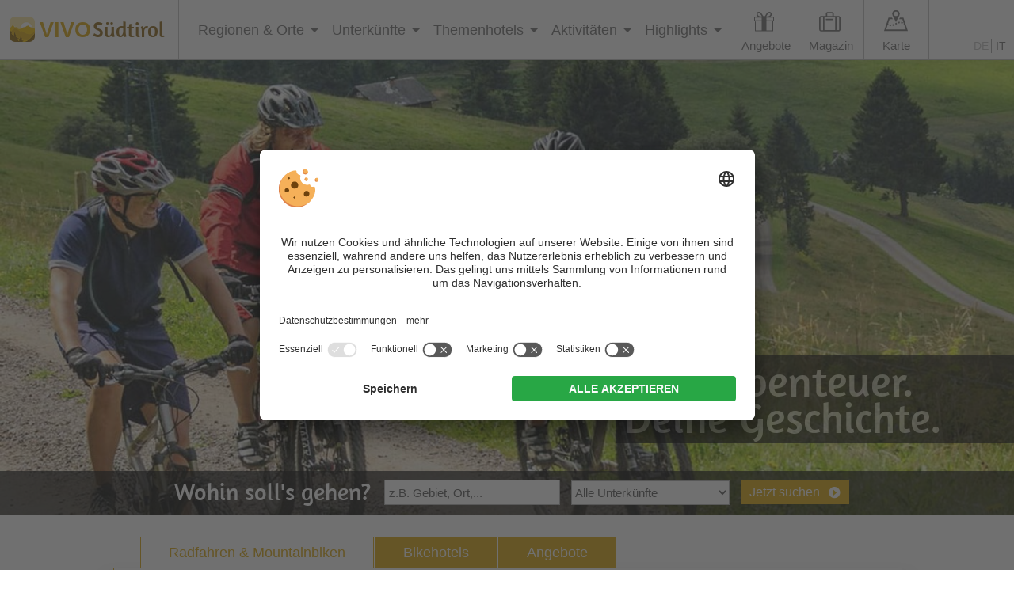

--- FILE ---
content_type: text/html; charset=utf-8
request_url: https://www.vivosuedtirol.com/radfahren-mountainbike/groedner-huettentour/
body_size: 14258
content:


<!DOCTYPE html PUBLIC "-//W3C//DTD XHTML 1.0 Transitional//EN" "http://www.w3.org/TR/xhtml1/DTD/xhtml1-transitional.dtd">

<html xmlns="http://www.w3.org/1999/xhtml" lang="de" xml:lang="de">

<head>
    
    
        <title>Grödner Hüttentour - Mountainbiketour Val Gardena</title>
    <meta name="description" content="Grödner Hüttentour » entdecke Val Gardena mit dem Mountainbike. Hier geht’s zu den genauen Streckeninfos »" />
<meta http-equiv="Content-Language" content="de" />
<meta name="language" content="de" />
<meta name="robots" content="index,follow, max-image-preview:large, max-snippet:-1, max-video-preview:-1" />
<meta name="classification" content="Tourism" />
<meta name="distribution" content="Global" />
<link rel="shortcut icon" type="image/ico" href="/CustomerData/321/Images/logo-suedtirol.png"/>
<link rel="canonical" href="https://www.vivosuedtirol.com/radfahren-mountainbike/groedner-huettentour/"/>
<link rel="alternate" hreflang="de" href="https://www.vivosuedtirol.com/radfahren-mountainbike/groedner-huettentour/" />
<link rel="alternate" hreflang="it-it" href="https://www.vivosuedtirol.com/it/bici-mountainbike/tour-rifugi-val-gardena/" />
<link rel="alternate" hreflang="x-default" href="https://www.vivosuedtirol.com/radfahren-mountainbike/groedner-huettentour/" />
<meta property="og:title" content="Grödner Hüttentour - Mountainbiketour Val Gardena" />
<meta name="twitter:title" content="Grödner Hüttentour - Mountainbiketour Val Gardena" />
<meta property="og:description" content="Grödner Hüttentour » entdecke Val Gardena mit dem Mountainbike. Hier geht’s zu den genauen Streckeninfos »" />
<meta name="twitter:description" content="Grödner Hüttentour » entdecke Val Gardena mit dem Mountainbike. Hier geht’s zu den genauen Streckeninfos »" />
<meta property="og:locale" content="de_DE" />
<meta property="og:type" content="website" />
<meta property="og:url" content="https://www.vivosuedtirol.com/radfahren-mountainbike/groedner-huettentour/" />
<meta property="og:site_name" content="vivosuedtirol.com" />
<meta property="og:image" content="https://www.vivosuedtirol.com/CustomerData/321/Files/Images/slider/willkommen.jpg" />

    <meta http-equiv="Content-Type" content="text/html; charset=utf-8" />
    
    

    <link rel="preconnect" href="https://api.usercentrics.eu/">
    <link rel="preconnect" href="https://app.usercentrics.eu/">
    
        <script id="usercentrics-cmp" src="https://app.usercentrics.eu/browser-ui/latest/loader.js" data-settings-id="BcQoIGFyp" data-language="de" async></script>
    
    <script src="/CustomerData/65/Scripts/min/uc-cmp.js?v=639044956020"></script>
    
    
    
    
<script class="cmsScript" type="text/javascript">
//<![CDATA[
if(!SiCenter){var SiCenter=function(){};}SiCenter.AppPath='';SiCenter.Language=1;SiCenter.Pid=321;SiCenter.AssetsKey='v=639044956020';SiCenter.EntryId=19812;;SiCenter.CategoryId=0;SiCenter.ExPid=4;SiCenter.mapWsPath='/handlers/';SiCenter.mapDomain='/mpd';//]]>
</script>

    <meta name="viewport" content="width=device-width, initial-scale=1.0, user-scalable=1" />
    <meta name="theme-color" content="#dca70b" />

    <!--SiOrganiseImages-->
    <script defer src="/CustomerData/321/Scripts/siorganiseimages.js?v=639044956020"></script>
    <!--Portal-->
    <script defer src="/Scripts/min/sc-portal-v3-cmp.js?v=639044956020"></script>
    <link href="/Styles/min/sc-portal-v3.css?v=639044956020" rel="stylesheet">
    <!--Site-->
    <link rel="preconnect" href="https://images.simedia.cloud" />
    <link rel="apple-touch-icon" href="/CustomerData/321/Images/apple-touch-icon.png"/>
    <script defer src="/CustomerData/321/Scripts/min/site.js?v=639044956020"></script>
    <link href="/CustomerData/321/Styles/min/site.css?v=639044956020" rel="stylesheet">
    <link media="print" href="/CustomerData/321/Styles/min/print.css?v=639044956020" rel="stylesheet" />
    <!-- Google Tag Manager -->
    <script>(function(w,d,s,l,i){w[l]=w[l]||[];w[l].push({'gtm.start':
    new Date().getTime(),event:'gtm.js'});var f=d.getElementsByTagName(s)[0],
    j=d.createElement(s),dl=l!='dataLayer'?'&l='+l:'';j.async=true;j.src=
    'https://www.googletagmanager.com/gtm.js?id='+i+dl;f.parentNode.insertBefore(j,f);
    })(window,document,'script','dataLayer','GTM-PN9CGXD');</script>
    <!-- End Google Tag Manager -->
   
    <script type="text/plain" data-usercentrics="Pushpanda" data-cfasync="false">
        var _pushpanda = _pushpanda || [];
        _pushpanda.push(['_project', '6d0a66d0-1d25-11eb-8aca-ed0521127b60']);
                _pushpanda.push(['_lang', 'de']);

        (function () {
            var pushPanda = document.createElement('script');
            pushPanda.src = '//cdn.pushpanda.io/sdk/sdk.js';
            pushPanda.type = 'text/javascript';
            pushPanda.async = 'true';
            var push_s = document.getElementsByTagName('script')[0];
            push_s.parentNode.insertBefore(pushPanda, push_s);
        })();
    </script>
       

</head>
<body>
<!-- Google Tag Manager (noscript) -->
<noscript><iframe src=https://www.googletagmanager.com/ns.html?id=GTM-PN9CGXD
height="0" width="0" style="display:none;visibility:hidden"></iframe></noscript>
<!-- End Google Tag Manager (noscript) -->

<div id="globalContainer">
    <form name="aspnetForm" method="post" action="/radfahren-mountainbike/groedner-huettentour/" id="aspnetForm">
<div>
<input type="hidden" name="__VIEWSTATE" id="__VIEWSTATE" value="/[base64]" />
</div>

<div>

	<input type="hidden" name="__VIEWSTATEGENERATOR" id="__VIEWSTATEGENERATOR" value="EF994177" />
</div>
    <div class="sc-container newsletterInfoMobile" id="ctl00_NLMobile">
<div class="sc-control " id="Content_4407">
<div class="sc-content" id="Content_4407_InnerContent">
<p><a href="javascript:void(0);" id="closeNlMobile">x</a></p>

<p><i aria-hidden="true" class="fa fa-envelope">&nbsp;</i></p>

<p class="t3">Top-Angebote &amp; Reisetipps!</p>

<p class="t4">Jetzt Gratis Newsletter abonnieren</p>

<div class="newsletter-box" style="clear:both"><iframe class="lazyload" data-src="/CustomerData/321/newslettermobile-box.html" style="border: 0px;" width="100%">content</iframe></div>
</div></div>
</div>

    <div class="sc-container header" id="ctl00_HeaderHome">
<div class="sc-control logo " id="Content_2999">
<div class="sc-content" id="Content_2999_InnerContent">
<p><a href="/" title="VIVOSüdtirol"><img alt="VIVOSüdtirol" dynamicimageloading="false" src="/CustomerData/321/Images/logo-suedtirol.png" /><span> <span>VIVO</span>S&uuml;dtirol</span></a></p>

<div class="rMenu"><a href="#resMenu"><i class="fa fa-bars">&nbsp;</i></a></div>
</div></div>
<div class="sc-control menu " id="Content_3018">
<div class="sc-content" id="Content_3018_InnerContent">
<ul class="sc-menu">
	<li class="closeMenuButton"><a href="#">x</a></li>
	<li class="MainMenu"><a href="#" title="Regionen &amp; Orte">Regionen &amp; Orte</a>
	<ul class="link-map">
		<li class="card">
		<div class="card-suedtirol">
		<div class="image">
		<div class="svgWrapper">&nbsp;</div>
		</div>
		<img alt="VIVOSüdtirol" dynamicimageloading="true" height="95"  src="[data-uri]" data-src="/CustomerData/321/Images/italien-suedtirol-outline.png" width="95" /></div>
		</li>
		<li class="col2"><span>Regionen</span>
		<ul>
			<li><a class="fa-map-marker" href="/urlaubsregionen/alta-badia/" id="Alta_Badia_Link" title="Alta Badia">Alta Badia</a></li>
			<li><a class="fa-map-marker" href="/urlaubsregionen/eggental/" id="Eggental_Link" title="Eggental">Eggental</a></li>
			<li><a class="fa-map-marker" href="/urlaubsregionen/eisacktal-wipptal/" id="Eisacktal_Link" title="Eisacktal - Wipptal">Eisacktal</a></li>
			<li><a class="fa-map-marker" href="/urlaubsregionen/gadertal-val-badia/" id="Gadertal_Link" title="Val Badia Gadertal">Val Badia Gadertal</a></li>
			<li><a class="fa-map-marker" href="/urlaubsregionen/gitschberg-jochtal/" id="Gitschberg-Jochtal_Link" title="Gitschberg - Jochtal">Gitschberg - Jochtal</a></li>
			<li><a class="fa-map-marker" href="/urlaubsregionen/groeden/" id="Gröden_Link" title="Gröden">Gr&ouml;den</a></li>
			<li><a class="fa-map-marker" href="/urlaubsregionen/hochpustertal/" id="Hochpustertal_Link" title="Hochpustertal - 3 Zinnen">Hochpustertal - 3 Zinnen</a></li>
			<li><a class="fa-map-marker" data-alsohighlight="Kronplatz Gadertal" href="/urlaubsregionen/kronplatz/" id="Kronplatz_Link" title="Kronplatz">Kronplatz</a></li>
			<li><a class="fa-map-marker" href="/urlaubsregionen/meraner-land/" id="Meranerland_Link" title="Meran und Umgebung">Meran und Umgebung</a></li>
			<li><a class="fa-map-marker" href="/urlaubsregionen/passeiertal/" id="Passeiertal_Link" title="Passeiertal">Passeiertal</a></li>
			<li><a class="fa-map-marker" href="/urlaubsregionen/seiser-alm/" id="Seiser_Alm_Link" title="Seiser Alm">Seiser Alm</a></li>
			<li><a class="fa-map-marker" href="/urlaubsregionen/suedtirols-sueden/" id="Suedtirols-Sueden_Link" title="Südtiroler Weinstraße">S&uuml;dtiroler Weinstra&szlig;e</a></li>
			<li><a class="fa-map-marker" href="/urlaubsregionen/bozen-und-umgebung/" id="Suedtirols-Sueden_Link" title="Bozen und Umgebung">Bozen und Umgebung</a></li>
			<li><a class="fa-map-marker" href="/urlaubsregionen/tauferer-ahrntal/" id="Tauferer_Ahrntal_Link" title="Tauferer Ahrntal">Tauferer Ahrntal</a></li>
			<li><a class="fa-map-marker" href="/urlaubsregionen/ultental-deutschnonsberg/" id="Ultental_Link" title="Ultental">Ultental</a></li>
			<li><a class="fa-map-marker" href="/urlaubsregionen/vinschgau/" id="Vinschgau_Link" title="Vinschgau">Vinschgau</a></li>
		</ul>
		</li>
		<li class="col1"><span>Beliebte Orte</span>
		<ul>
			<li><a href="/urlaubsregionen/meraner-land/meran/" title="Meran">Meran</a></li>
			<li><a href="/urlaubsregionen/hochpustertal/sexten/" title="Sexten">Sexten</a></li>
			<li><a href="/urlaubsregionen/kronplatz/olang/" title="Olang">Olang</a></li>
			<li><a href="/urlaubsregionen/meraner-land/schenna/" title="Schenna">Schenna</a></li>
			<li><a href="/urlaubsregionen/seiser-alm/kastelruth/" title="Kastelruth">Kastelruth</a></li>
			<li><a href="/urlaubsregionen/kronplatz/gsiesertal/" title="Gsies">Gsies</a></li>
			<li><a href="/urlaubsregionen/hochpustertal/toblach/" title="Toblach">Toblach</a></li>
			<li><a href="/urlaubsregionen/groeden/st-ulrich/" title="St. Ulrich">St. Ulrich</a></li>
		</ul>
		</li>
		<li class="col3">
		<ul class="button">
			<li><a href="/urlaubsregionen/" title="Alle Regionen &amp; Orte">Alle Regionen &amp; Orte</a></li>
		</ul>
		</li>
	</ul>
	</li>
	<li class="MainMenu menuaccommodation"><a href="#" title="Unterkünfte">Unterk&uuml;nfte</a>
	<ul>
		<li class="col1"><span>Nach Typ</span>
		<ul>
			<li><a href="/unterkuenfte/hotels/" title="Hotels">Hotels</a></li>
			<li class="submenu"><a href="/unterkuenfte/hotels/3-sterne/" title="3 Sterne Hotels">3 Sterne</a><span> | </span><a href="/unterkuenfte/hotels/4-sterne-hotels/" title="4 Sterne Hotels">4 Sterne</a><span> | </span><a href="/unterkuenfte/hotels/5-sterne-hotels/" title="5 Sterne Hotels">5 Sterne</a></li>
			<li><a href="/unterkuenfte/chalets/" title="Chalets">Chalets</a></li>
			<li><a href="/unterkuenfte/ferienwohnungen-residence/" title="Ferienwohnungen">Ferienwohnungen</a></li>
			<li><a href="/unterkuenfte/aparthotels/" title="Aparthotels">Aparthotels</a></li>
			<li><a href="/unterkuenfte/pensionen/" title="Pensionen">Pensionen</a></li>
			<li><a href="/unterkuenfte/urlaub-bauernhof/" title="Urlaub auf dem Bauernhof">Urlaub auf dem Bauernhof</a></li>
			<li><a href="/camping-campingplaetze/" title="Camping">Camping</a></li>
			<li><a href="/unterkuenfte/privatzimmer-garni/" title="B&amp;B / Garnis / Privatzimmer">B&amp;B / Garnis / Privatzimmer</a></li>
			<li><a href="/unterkuenfte/schutzhuetten/" title="Schutzhütten">Schutzh&uuml;tten</a></li>
			<li><a href="/unterkuenfte/almhuetten/" title="Almhütten">Almh&uuml;tten</a></li>
		</ul>
		</li>
		<li class="col1"><span>Nach Verpflegung</span>
		<ul>
			<li><a href="/unterkuenfte/hotels-mit-halbpension/" title="Hotels mit Halbpension">Hotels mit Halbpension</a></li>
			<li><a href="/unterkuenfte/pensionen-mit-halbpension/" title="Pensionen mit Halbpension">Pensionen mit Halbpension</a></li>
			<li><a href="/unterkuenfte/bauernhof-mit-halbpension/" title="Bauernhof mit Halbpension">Bauernhof mit Halbpension</a></li>
			<li><a href="/unterkuenfte/hotels-mit-vollpension/" title="Hotels mit Vollpension">Hotels mit Vollpension</a></li>
			<li><a href="/unterkuenfte/zimmer-mit-fruehstueck/" title="Zimmer mit Frühstück">Zimmer mit Fr&uuml;hst&uuml;ck</a></li>
			<li><a href="/unterkuenfte/ferienwohnungen-mit-fruehstueck/" title="Ferienwohnung mit Frühstück">Ferienwohnung mit Fr&uuml;hst&uuml;ck</a></li>
			<li><a href="/unterkuenfte/bauernhof-mit-fruehstueck/" title="Bauernhof mit Frühstück">Bauernhof mit Fr&uuml;hst&uuml;ck</a></li>
			<li><a href="/unterkuenfte/pensionen-mit-fruehstueck/" title="Pensionen mit Frühstück">Pensionen mit Fr&uuml;hst&uuml;ck</a></li>
		</ul>
		</li>
		<li class="col2"><span>Nach Region</span>
		<ul>
			<li><a href="/urlaubsregionen/alta-badia/unterkuenfte/" title="Alta Badia">Alta Badia</a></li>
			<li><a href="/urlaubsregionen/eggental/unterkuenfte/" title="Eggental">Eggental</a></li>
			<li><a href="/urlaubsregionen/eisacktal-wipptal/unterkuenfte/" title="Eisacktal - Wipptal">Eisacktal</a></li>
			<li><a href="/unterkuenfte/brixen-und-umgebung/" title="Brixen und Umgebung">Brixen und Umgebung</a></li>
			<li><a href="/unterkuenfte/sterzing-und-umgebung/" title="Sterzing und Umgebung">Sterzing und Umgebung</a></li>
			<li><a href="/unterkuenfte/villnoess-luesen/" title="Villnöss und Lüsen">Villn&ouml;ss und L&uuml;sen</a></li>
			<li><a href="/urlaubsregionen/gadertal-val-badia/unterkuenfte/" title="Val Badia Gadertal">Val Badia Gadertal</a></li>
			<li><a href="/urlaubsregionen/gitschberg-jochtal/unterkuenfte/" title="Gitschberg - Jochtal">Gitschberg - Jochtal</a></li>
			<li><a href="/urlaubsregionen/groeden/unterkuenfte/" title="Gröden">Gr&ouml;den</a></li>
			<li><a href="/urlaubsregionen/hochpustertal/unterkuenfte/" title="Hochpustertal Drei Zinnen">Hochpustertal Drei Zinnen</a></li>
			<li><a href="/urlaubsregionen/kronplatz/unterkuenfte/" title="Kronplatz">Kronplatz</a></li>
			<li><a href="/urlaubsregionen/meraner-land/unterkuenfte/" title="Meran und Umgebung">Meran und Umgebung</a></li>
			<li><a href="/urlaubsregionen/passeiertal/unterkuenfte/" title="Passeiertal">Passeiertal</a></li>
			<li><a href="/urlaubsregionen/seiser-alm/unterkuenfte/" title="Seiser Alm">Seiser Alm</a></li>
			<li><a href="/urlaubsregionen/suedtirols-sueden/unterkuenfte/" title="Südtirols Süden">S&uuml;dtirols S&uuml;den</a></li>
			<li><a href="/unterkuenfte/bozen-und-umgebung/" title="Bozen und Umgebung">Bozen und Umgebung</a></li>
			<li><a href="/unterkuenfte/suedtiroler-weinstrasse/" title="Südtiroler Weinstraße">S&uuml;dtiroler Weinstra&szlig;e</a></li>
			<li><a href="/urlaubsregionen/tauferer-ahrntal/unterkuenfte/" title="Tauferer Ahrntal">Tauferer Ahrntal</a></li>
			<li><a href="/urlaubsregionen/ultental-deutschnonsberg/unterkuenfte/" title="Ultental">Ultental</a></li>
			<li><a href="/urlaubsregionen/vinschgau/unterkuenfte/" title="Vinschgau">Vinschgau</a></li>
		</ul>
		</li>
		<li class="col3">
		<ul class="button">
			<li><a href="/unterkuenfte/" title="Alle Unterkünfte">Alle Unterk&uuml;nfte</a></li>
			<li><a href="/unterkuenfte/top-hotels/" title="Top Hotels Südtirol">Top Hotels S&uuml;dtirol</a></li>
			<li class="offerbutton"><a href="/last-minute-angebote/" title="Last Minute Angebote">Last Minute Angebote</a></li>
			<li class="offerbutton"><a href="/fruehbucher-angebote/" title="Frühbucherrabatte">Fr&uuml;hbucherrabatte</a></li>
			<li class="offerbutton"><a href="/pauschalangebote/" title="Pauschalangebote">Pauschalangebote</a></li>
			<li class="offerbutton"><a href="/day-spa/" title="Day Spa">Day Spa</a></li>
			<li class="offerbutton"><a href="/super-last-minute/" title="Super Last Minute">Super Last Minute</a></li>
		</ul>
		</li>
	</ul>
	</li>
	<li class="MainMenu menuthemes"><a href="#" title="Themenhotels">Themenhotels</a>
	<ul>
		<li class="col2">
		<ul>
			<li><a href="/themenhotels/wellnesshotels/" id="Criteria8" title="Wellnesshotels">Wellnesshotels</a></li>
			<li><a href="/themenhotels/familienhotels/" title="Familienhotels">Familienhotels</a></li>
			<li><a href="/themenhotels/wanderhotels/" id="Criteria12" title="Wanderhotels">Wanderhotels</a></li>
			<li><a href="/themenhotels/skihotels/" id="Criteria13" title="Skihotels">Skihotels</a></li>
			<li><a href="/unterkuenfte/hotels/hotel-mit-pool/" id="Criteria39" title="Hotels mit Pool">Hotels mit Pool</a></li>
			<li><a href="/unterkuenfte/ferienwohnungen-residence/ferienwohnungen-mit-pool/" id="Criteria39" title="Ferienwohnungen mit Pool">Ferienwohnungen mit Pool</a></li>
			<li><a href="/themenhotels/hotel-an-der-piste/" id="Criteria36" title="Hotels an der Piste">Hotels an der Piste</a></li>
			<li><a href="/themenhotels/bikehotels/" id="Criteria20" title="Bikehotels">Bikehotels</a></li>
			<li><a href="/themenhotels/urlaub-mit-hund/" id="Criteria24" title="Urlaub mit Hund">Urlaub mit Hund</a></li>
			<li><a href="/themenhotels/motorradhotels/" id="Criteria15" title="Motorradhotels">Motorradhotels</a></li>
			<li><a href="/themenhotels/golfhotels/" id="Criteria22" title="Golfhotels">Golfhotels</a></li>
			<li><a href="/themenhotels/biohotels/" id="Criteria27" title="Biohotels">Biohotels</a></li>
			<li><a href="/themenhotels/gourmethotels/" id="Criteria29" title="Gourmethotels">Gourmethotels</a></li>
			<li><a href="/themenhotels/romantikurlaub/" id="Criteria30" title="Romantische Hotels">Romantische Hotels</a></li>
			<li><a href="/themenhotels/wintersport-abseits-der-piste/" id="Criteria32" title="Wintersporthotels">Wintersporthotels</a></li>
			<li><a href="/themenhotels/hotels-am-see/" id="Criteria34" title="Hotels am See">Hotels am See</a></li>
			<li><a href="/themenhotels/luxushotels/" id="Criteria25" title="Luxushotels">Luxushotels</a></li>
			<li><a href="/themenhotels/designhotels/" id="Criteria26" title="Designhotels">Designhotels</a></li>
			<li><a href="/themenhotels/erwachsenenhotels-adults-only/" id="Criteria37" title="Erwachsenenhotels">Erwachsenenhotels</a></li>
			<li><a href="/themenhotels/boutique-hotels/" id="Criteria42" title="Boutique Hotels">Boutique Hotels</a></li>
			<li><a href="/themenhotels/kraeuterhotels/" id="Criteria41" title="Kräuterhotels">Kr&auml;uterhotels</a></li>
			<li><a href="/themenhotels/reithotels/" id="Criteria23" title="Reithotels">Reithotels</a></li>
			<li><a href="/themenhotels/panoramahotels/" id="Criteria40" title="Panoramahotels">Panoramahotels</a></li>
			<li><a href="/themenhotels/weinhotels/" id="Criteria28" title="Weinhotels">Weinhotels</a></li>
			<li><a href="/themenhotels/gay-friendly-hotels/" id="Criteria44" title="Gay-friendly Hotels">Gay-friendly Hotels</a></li>
			<li><a href="/camping-campingplaetze/glamping/" id="Criteria49" title="Glamping">Glamping</a></li>
			<li><a href="/themenhotels/neue-hotels/" id="Criteria50" title="Neue Hotels">Neue Hotels</a></li>
			<li><a href="/themenhotels/yoga-hotels/" id="Criteria51" title="Yoga Hotels">Yoga Hotels</a></li>
			<li><a href="/themenhotels/barrierefreie-hotels/" id="Criteria52" title="Barrierefreie Hotels">Barrierefreie Hotels</a></li>
			<li><a href="/themenhotels/workation-in-suedtirol/" id="Criteria53" title="Workation in Südtirol">Workation in S&uuml;dtirol</a></li>
			<li><a href="/themenhotels/hotel-mit-ladestation-elektroauto/" id="charging-stations" title="Hotels mit E-Ladestation">Hotels mit E-Ladestation</a></li>
			<li><a href="/themenhotels/hotels-fuer-singles/" id="Criteria69" title="Hotels für Singles">Hotels f&uuml;r Singles</a></li>
			<li><a href="/themenhotels/e-bike-hotel/" id="e-bike" title="Hotels mit E-Bike-Verleih">Hotels mit E-Bike-Verleih</a></li>
			<li><a href="/themenhotels/detox-urlaub/" id="detox" title="Detox Urlaub">Detox Urlaub</a></li>
		</ul>
		</li>
		<li class="col3">
		<ul class="button">
			<li><a href="/themenhotels/" title="Alle Themenhotels">Alle Themenhotels</a></li>
		</ul>
		</li>
	</ul>
	</li>
	<li class="MainMenu menuactive"><a href="#" title="Aktivitäten">Aktivit&auml;ten</a>
	<ul>
		<li class="col1"><span>Beliebte Aktivit&auml;ten</span>
		<ul>
			<li><a href="/wellness/" title="Wellnessurlaub">Wellnessurlaub</a></li>
			<li><a href="/familie/" title="Familienurlaub">Familienurlaub</a></li>
			<li><a href="/wandern/" title="Wanderurlaub">Wanderurlaub</a></li>
			<li><a href="/skifahren/" title="Skiurlaub">Skiurlaub</a></li>
			<li><a href="/romantik/" title="Romantikurlaub">Romantikurlaub</a></li>
		</ul>

		<ul class="button">
			<li><a href="/dein-abenteuer/" title="Alle Aktivitäten">Alle Aktivit&auml;ten</a></li>
			<li><a href="/fruehling-herbst/" title="Frühling und Herbst">Fr&uuml;hling und Herbst</a></li>
		</ul>
		</li>
		<li class="col1"><span>Im Sommer</span>
		<ul>
			<li><a href="/bergsteigen-klettern/" title="Bergsteigen &amp; Klettern">Bergsteigen &amp; Klettern</a></li>
			<li><a href="/radfahren-mountainbike/" title="Radfahren &amp; Mountainbiken">Radfahren &amp; Mountainbiken</a></li>
			<li><a href="/schwimmen/" title="Schwimmen">Schwimmen</a></li>
			<li><a href="/golf/" title="Golfen">Golfen</a></li>
			<li><a href="/motorrad/" title="Motorradfahren">Motorradfahren</a></li>
			<li><a href="/pferde-reiten/" title="Reiten">Reiten</a></li>
		</ul>
		</li>
		<li class="col1"><span>Im Winter</span>
		<ul>
			<li><a href="/langlaufen/" title="Langlaufen">Langlaufen</a></li>
			<li><a href="/winterwandern-schneeschuhwandern/" title="Schneeschuh- &amp; Winterwandern">Schneeschuh- &amp; Winterwandern</a></li>
			<li><a href="/skitouren/" title="Skitouren">Skitouren</a></li>
			<li><a href="/rodeln/" title="Rodeln">Rodeln</a></li>
			<li><a href="/eislaufen/" title="Eislaufen">Eislaufen</a></li>
		</ul>
		</li>
		<li class="col1"><span>Reisef&uuml;hrer</span>
		<ul>
			<li><a href="/wochenende-in-suedtirol/" title="Wochenende">Wochenende</a></li>
			<li><a href="/reisemagazin/rundreise-durch-suedtirol/" title="Rundreise durch Südtirol">Rundreise durch S&uuml;dtirol</a></li>
			<li><a href="/kurzurlaub-in-suedtirol/" title="Kurzurlaub in Südtirol">Kurzurlaub in S&uuml;dtirol</a></li>
			<li><a href="/5-tage-in-suedtirol/" title="5 Tage in Südtirol">5 Tage in S&uuml;dtirol</a></li>
			<li><a href="/3-tage-in-suedtirol/" title="3 Tage in Südtirol">3 Tage in S&uuml;dtirol</a></li>
			<li><a href="/wandern-mit-kinderwagen/" title="Wandern mit Kinderwagen">Wandern mit Kinderwagen</a></li>
			<li><a href="/reisemagazin/rundreise-winter-durch-suedtirol/" title="Winter-Rundreise">Winter-Rundreise</a></li>
			<li><a href="/wellnesswochenende-in-suedtirol/" title="Wellnesswochenende">Wellnesswochenende</a></li>
			<li><a href="/suedtirol-bei-regen/" title="Bei Regen">Bei Regen</a></li>
			<li><a href="/suedtirol-bei-regen-mit-kindern/" title="Bei Regen – mit Kindern">Bei Regen &ndash; mit Kindern</a></li>
			<li><a href="/osterurlaub-in-suedtirol/" title="Osterurlaub in Südtirol">Osterurlaub in S&uuml;dtirol</a></li>
		</ul>
		</li>
		<li class="col1"><span>Tipps pro Monat</span>
		<ul>
			<li><a href="/nach-monat/august/" title="August">August</a></li>

		</ul>
		</li>		
	</ul>
	</li>
	<li class="MainMenu"><a href="#" title="Highlights">Highlights</a>
	<ul>
		<li class="col1"><span>Natur</span>
		<ul>
			<li><a href="/seen/" title="Seen">Seen</a></li>
			<li><a href="/naturparks/" title="Naturparks">Naturparks</a></li>
			<li><a href="/naturschaetze/" title="Naturschätze">Natursch&auml;tze</a></li>
			<li><a href="/berge-gipfel/" title="Berge &amp; Gipfel">Berge &amp; Gipfel</a></li>
			<li><a href="/almen/" title="Almen">Almen</a></li>
			<li><a href="/flora-pflanzenwelt/" title="Flora">Flora</a></li>
			<li><a href="/fauna-tierwelt/" title="Fauna">Fauna</a></li>
		</ul>
		</li>
		<li class="col1"><span>Kultur</span>
		<ul>
			<li><a href="/burgen-schloesser/" title="Burgen &amp; Schlösser">Burgen &amp; Schl&ouml;sser</a></li>
			<li><a href="/museen/" title="Museen &amp; Ausstellungen">Museen &amp; Ausstellungen</a></li>
			<li><a href="/kulturschaetze/" title="Kulturschätze">Kultursch&auml;tze</a></li>
			<li><a href="/kirchen-kapellen/" title="Kirchen &amp; Kapellen">Kirchen &amp; Kapellen</a></li>
			<li><a href="/brauchtum/" title="Brauchtum &amp; Tradition">Brauchtum &amp; Tradition</a></li>
			<li><a href="/weihnachtsmaerkte/" title="Weihnachtsmärkte">Weihnachtsm&auml;rkte</a></li>
		</ul>
		</li>
		<li class="col1"><span>Genuss</span>
		<ul>
			<li><a href="/essen-trinken/" title="Essen &amp; Trinken">Essen &amp; Trinken</a></li>
			<li><a href="/wein/" title="Südtiroler Wein">S&uuml;dtiroler Wein</a></li>
			<li><a href="/toerggelen/" title="Törggelen">T&ouml;rggelen</a></li>
		</ul>
		</li>
		<li class="col3">
		<ul class="button">
			<li><a href="/unsere-schaetze/" title="Alle Sehenswürdigkeiten">Alle Sehensw&uuml;rdigkeiten</a></li>
			<li><a href="/events/sommer/" title="Sommerevents">Sommerevents</a></li>
			<li><a href="/events/herbst/" title="Herbstevents">Herbstevents</a></li>
			<li><a href="/events/winter/" title="Winterevents">Winterevents</a></li>
			<li><a href="/events/fruehling/" title="Frühlingsevents">Fr&uuml;hlingsevents</a></li>
		</ul>
		</li>
	</ul>
	</li>
	<li class="offers"><a class="addIcon" href="/pauschalangebote/" title="Angebote">Angebote</a>
	<ul>
		<li><a href="/last-minute-angebote/" title="Last Minute Angebote">Last Minute Angebote</a></li>
		<li><a href="/fruehbucher-angebote/" title="Frühbucherrabatte">Fr&uuml;hbucherrabatte</a></li>
		<li><a href="/pauschalangebote/" title="Pauschalangebote">Pauschalangebote</a></li>
		<li><a href="/day-spa/" title="Day Spa">Day Spa</a></li>
		<li><a href="/super-last-minute/" title="Super Last Minute">Super Last Minute</a></li>
	</ul>
	</li>
	<li class="magazine"><a class="addIcon" href="/reisemagazin/" title="Reisemagazin">Magazin</a></li>
	<li class="magazinemobile"><a href="/reisemagazin/" title="Reisemagazin">Reisemagazin</a></li>
	<li class="map"><a class="addIcon" href="/karte-anreise/" title="Karte">Karte</a></li>
	<li><span class="button-menu"><a href="/unterkuenfte/hotels/" title="zu allen Hotels in Südtirol">Hotels in S&uuml;dtirol</a></span> <span class="button-menu"><a href="/unterkuenfte/ferienwohnungen-residence/" title="zu allen Ferienwohnungen Südtirol">Ferienwohnungen in S&uuml;dtirol</a></span></li>
</ul>
</div></div>
<div class="sc-control  sc-language-selector " id="LanguageSelector_3045">
<div class="sc-content" id="LanguageSelector_3045_InnerContent">
<a title="Deutsch" href="https://www.vivosuedtirol.com/radfahren-mountainbike/groedner-huettentour/" class="sc-active">DE</a><a title="Italiano" href="https://www.vivosuedtirol.com/it/bici-mountainbike/tour-rifugi-val-gardena/">IT</a></div></div>
<div class="sc-control slider " id="Content_3000">
<div class="sc-content" id="Content_3000_InnerContent">
<p><img alt="Radfahren und Mountainbiken" dynamicimageloading="true" style="width: 1800px; height: 650px;"       src="[data-uri]" data-src="/CustomerData/321/Files/Images/slider/radfahren.jpg" /></p>

<div class="slogan">Dein Abenteuer.<br />
Deine Geschichte.</div>
</div></div>
<div class="sc-control cta " id="Content_6905">
<div class="sc-content" id="Content_6905_InnerContent">
<div class="button-wrapper animation"><a href="/newsletter/" title="Newsletter"><i aria-hidden="true" class="fa fa-envelope">&nbsp;</i>Newsletter</a></div>

<div class="button-wrapper"><a href="/unterkuenfte/" title="Unterkünfte"><i aria-hidden="true" class="fa fa-home">&nbsp;</i>Unterk&uuml;nfte</a></div>
</div></div>
<div class="sc-control accommodation-search " id="Content_3001">
<div class="sc-content" id="Content_3001_InnerContent">
<div class="search-form">
<div class="search-title">Wohin soll&#39;s gehen?</div>

<span id="ctl00_temp_Content_3001_0"><div class="sc-gs"><div class="sc-gs-default"><div class="sc-gs-search"><span>Deine Suchanfrage</span><input id="global-search" type="text" class="sc-gs-input" value="z.B. Gebiet, Ort,..." data-default="z.B. Gebiet, Ort,..." data-texts="Regionen|Orte|Von Interesse|Unterkünfte" data-max="10" /></div><div class='sc-gs-cat'><select id='gs-category'><option id='category_0' value='0' selected>Alle Unterkünfte</option><option id='category_1' value='1' >Hotel</option><option id='category_14' value='14' >Chalet</option><option id='category_52' value='52' >Lodge</option><option id='category_2' value='2' >Ferienwohnung</option><option id='category_89' value='89' > Aparthotel</option><option id='category_6' value='6' >Urlaub auf dem Bauernhof</option><option id='category_3' value='3' >Garni / Privatzimmer / B&B</option><option id='category_10' value='10' >Pension</option><option id='category_8' value='8' >Campingplatz</option><option id='category_11' value='11' >Schutzhütte</option><option id='category_16' value='16' >Almhütte</option><option id='category_122' value='122' >Ferienhaus</option><option id='category_123' value='123' >Villa</option></select></div><button data-action="/unterkuenfte/" class="sc-gs-button">Jetzt suchen</button></div><div class="sc-gs-readonly"><div class="sc-gs-header">Deine Suchanfrage</div><div class="sc-gs-change"><a href="javascript:void(0);" title="Auswahl ändern">Auswahl ändern</a></div></div></div></span>
</div>
</div></div>
</div>

    <div id="ctl00_SiCenter_Layout" class="sc-layout  city">
	
        <div class="content-container">
            <div class="sc-container tabs" id="ctl00_Tabs">
<div class="sc-control " id="Content_2373">
<div class="sc-content" id="Content_2373_InnerContent">
<ul>
	<li><a class="sc-active" href="/radfahren-mountainbike/" title="Radfahren &amp; Mountainbiken in Südtirol">Radfahren &amp; Mountainbiken</a></li>
	<li><a href="/themenhotels/bikehotels/" title="Bikehotels">Bikehotels</a></li>
	<li><a href="/themenhotels/bikehotels/angebote/" title="Angebote">Angebote</a></li>
</ul>
</div></div>
</div>

            <div class="sc-container breadCrumb" id="ctl00_BreadCrumb">
<div class="sc-control " id="Breadcrumb_2499">
<div class="sc-breadcrumb" id="Breadcrumb_2499_InnerContent" itemscope itemtype="https://schema.org/BreadcrumbList">
<span class="sc-breadcrumb-description">Du bist hier: </span><span class="sc-breadcrumb-item" itemprop="itemListElement" itemscope itemtype="https://schema.org/ListItem"><a href="/" itemprop="item"><span itemprop="name">Urlaub in Südtirol</span></a><span class="sc-breadcrumb-delimiter">\</span><meta itemprop="position" content="1" /></span><span class="sc-breadcrumb-item" itemprop="itemListElement" itemscope itemtype="https://schema.org/ListItem"><a href="/dein-abenteuer/" itemprop="item"><span itemprop="name">Dein Abenteuer</span></a><span class="sc-breadcrumb-delimiter">\</span><meta itemprop="position" content="2" /></span><span class="sc-breadcrumb-item" itemprop="itemListElement" itemscope itemtype="https://schema.org/ListItem"><a href="/radfahren-mountainbike/" itemprop="item"><span itemprop="name">Radfahren & Mountainbiken</span></a><span class="sc-breadcrumb-delimiter">\</span><meta itemprop="position" content="3" /></span><span class="sc-breadcrumb-item" itemprop="itemListElement" itemscope itemtype="https://schema.org/ListItem"><a href="/radfahren-mountainbike/groeden/" itemprop="item"><span itemprop="name">Gröden</span></a><span class="sc-breadcrumb-delimiter">\</span><meta itemprop="position" content="4" /></span><span class="sc-breadcrumb-item" itemprop="itemListElement" itemscope itemtype="https://schema.org/ListItem" ><span itemprop="name">Grödner Hüttentour</span><meta itemprop="position" content="5" /></span></div></div>
</div>


            <div class="content">
                <div class="sc-masterContainer" id="ctl00_MasterContainer">
<div class="sc-control " id="Entry_19812">
<div class="sc-header">
<h1>Grödner Hüttentour in Val Gardena</h1></div><div class="sc-content" id="Entry_19812_InnerContent">
<p><b><a class="image-teaser" href="/CustomerData/321/Files/Images/sport-freizeit/sport/sommer/radfahren-mountainbike/groeden/groedner-huettentour/groedner-huettentour.jpg"><img alt="Grödner Hüttentour" dynamicimageloading="true" src="[data-uri]" data-src="/CustomerData/321/Files/Images/sport-freizeit/sport/sommer/radfahren-mountainbike/groeden/groedner-huettentour/thumbs/groedner-huettentour_300300.jpg" style="width: 300px; height: 195px; border-width: 0px; border-style: solid; float: left;" title="Grödner Hüttentour" /></a>Gr&ouml;den im Herzen der Dolomiten bietet nicht nur gro&szlig;artige Wanderabenteuer, sondern auch jede Menge spektakul&auml;re Mountainbike-Touren. Nichts f&uuml;r untrainierte Waden ist die hier nachfolgend beschriebene </b><strong>Gr&ouml;dner H&uuml;ttentour</strong><b>.</b></p>

<p>Wer diese idyllisch gelegenen H&uuml;tte erreichen will, kann von jeder der <b>drei Ortschaften in Gr&ouml;den</b> aus starten und &uuml;ber die <b>Luis Trenker Promenade</b>, die sich &uuml;ber das gesamte Tal erstreckt, den <b>Weiler Soplajes</b> anfahren. Dort angelangt folgen wir nun dem Weg Nr. 32, der zun&auml;chst asphaltiert ist und anschlie&szlig;end in einen Schotterweg &uuml;bergeht.</p>

<p>Weiter geht&rsquo;s &uuml;ber Pra in Richtung Pedracia, wo wir der Markierung Nr. 4 folgen und bergauf bis nach <b>Runcaudie</b> fahren. An der Schranke treten wir wieder in Richtung <b>Seceda</b> kr&auml;ftig in die Pedale und erreichen schon bald die <b>Gamsbluth&uuml;tte</b>.</p>

<p>Nach einer kurzen Rast geht es weiter bergauf zur <b>Fermeda H&uuml;tte</b> auf 2.115 m und anschlie&szlig;end zur <b>Curona H&uuml;tte</b>, die sich oberhalb des Cucasattels befindet. Hier sind wir am h&ouml;chsten Punkt unserer MTB Tour angelangt!</p>

<p>Bergab geht&rsquo;s nun &uuml;ber den <b>Weg Nr. 2 - 2A</b>. Schon bald biegen wir wieder links &uuml;ber Ravison bis Costes ab. Die Markierung Nr. 8/2 f&uuml;hrt uns bis in die <b>Cuca Stra&szlig;e</b> immer weiter bergab bis nach St. Ulrich und schon bald wieder zur&uuml;ck zum Ausgangspunkt der wunderbaren Mountainbike Tour in Gr&ouml;den.</p>

<p><b>Eckdaten</b>:<br />
Start: St. Ulrich - Gr&ouml;den&nbsp;<br />
H&ouml;henmeter: 940<br />
L&auml;nge: 18,4 km<br />
Fahrtzeit: 3h 30 min</p>

<p><b>Einkehrm&ouml;glichkeiten</b>:<br />
Gamsbluth&uuml;tte<br />
Tel:&nbsp;+39 338 8601244<br />
Tel:&nbsp;+39 339 4007899<br />
<a class="extern" href="http://www.gamsblut.it/" rel="nofollow" target="_blank" title="Gamsbluthütte">www.gamsblut.it</a></p>

<p>Fermeda H&uuml;tte<br />
Tel: +39 0471 1632522<br />
<a class="extern" href="http://www.fermeda.com/de/" rel="nofollow" target="_blank" title="Fermeda Hütte">www.fermeda.com</a></p>

<p>Curona H&uuml;tte<br />
Tel: Tel: +39 339 5208704<br />
<a class="extern" href="http://www.curona.it/" rel="nofollow" target="_blank" title="Curona Hütte">www.curona.it</a></p>

<div class="title-line"><span>Weitere Tipps zum Thema:</span></div>

<div class="list-more"><a href="/urlaubsregionen/groeden/" title="Urlaubsregion Gröden"><img alt="Urlaubsregion Gröden" dynamicimageloading="true" src="[data-uri]" data-src="/CustomerData/321/Files/Images/urlaubsregionen/groeden/groeden.jpg" style="height: 137px; width: 211px;" /></a><br />
<a class="title" href="/urlaubsregionen/groeden/" title="Urlaubsregion Gröden">Gr&ouml;den</a>Kunst, Kultur und Genuss in spannender Symbiose ...<br />
<a class="more" href="/urlaubsregionen/groeden/" title="Urlaubsregion Gröden">mehr</a></div>

<div class="list-more middle"><a href="/themenhotels/bikehotels/" title="Bikehotels"><img alt="Bikehotels" dynamicimageloading="true" src="[data-uri]" data-src="/CustomerData/321/Files/Images/unterkuenfte/themenurlaub/bikehotels.jpg" style="height: 137px; width: 211px;" /></a><br />
<a class="title" href="/themenhotels/bikehotels/" title="Bikehotels">Bikehotels</a>In diesen Hotels treffen sich begeisterte Mountainbiker ...<br />
<a class="more" href="/themenhotels/bikehotels/" title="Bikehotels">mehr</a></div>

<div class="list-more"><a href="/bergsteigen-klettern/groeden/" title="Bergsteigen in Gröden"><img alt="Bergsteigen in Gröden" dynamicimageloading="true" src="[data-uri]" data-src="/CustomerData/321/Files/Images/sport-freizeit/sport/sommer/bergsteigen-klettern/groeden/groeden.jpg" style="height: 137px; width: 211px;" /></a><br />
<a class="title" href="/bergsteigen-klettern/groeden/" title="Bergsteigen in Gröden">Bergsteigen in Gr&ouml;den</a>Grandiose Touren in den Dolomiten erwarten Dich ...<br />
<a class="more" href="/bergsteigen-klettern/groeden/" title="Bergsteigen in Gröden">mehr</a></div>

<div class="list-more"><a href="/radfahren-mountainbike/groedner-talrunde/" title="Grödner Talrunde"><img alt="Grödner Talrunde" dynamicimageloading="true" src="[data-uri]" data-src="/CustomerData/321/Files/Images/sport-freizeit/sport/sommer/radfahren-mountainbike/groeden/groedner-talrunde/groedner-talrunde.jpg" style="height: 137px; width: 211px;" /></a><br />
<a class="title" href="/radfahren-mountainbike/groedner-talrunde/" title="Grödner Talrunde">Gr&ouml;dner Talrunde</a>Wer gerne gem&uuml;tlich in die Pedale tritt, ist hier richtig ...<br />
<a class="more" href="/radfahren-mountainbike/groedner-talrunde/" title="Grödner Talrunde">mehr</a></div>
</div></div>
</div>

                <div class="sc-container sidebar" id="ctl00_Right">
<div class="sc-control " id="Content_2371">
<div class="sc-content" id="Content_2371_InnerContent">
<div class="boxTitle">Hotels, Ferienwohnungen, Unterk&uuml;nfte in S&uuml;dtirol</div>

<div id="TopCompanyList">
<span id="ctl00_temp_Content_2371_0"> 
                <div class='sc-al-ti' data-ltype="5" data-cname="Boutique- & Wanderhotel Stefaner" data-companyid="186" data-linktypeid="5">
                    <a target="_blank" href="/go/1uuuuoaz186a1aata0" rel="sponsored" class="sc-al-img"><img width="222" height="148" src="data:image/svg+xml;charset=utf8,%3Csvg%20width='222'%20height='148'%20xmlns='http://www.w3.org/2000/svg'%3E%3C/svg%3E" class="lazyload" data-src='https://images.simedia.cloud/eassistant/thumbs/222x148/141_5afd4d427cda411983544acac0350e65.jpg' alt='Boutique- & Wanderhotel Stefaner (Tiers / St. Zyprian) im Winter'/></a>
                    <a target="_blank" href="/go/1uuuuoaz186a1aata0" rel="sponsored">
                    <span class="company-container"><span class='sc-al-companyName'>Boutique- & Wanderhotel Stefaner</span>
                    <span class='sc-al-stars sc-al-stars-3s'></span></span>
                    <div class="sc-al-cincode"><span tabindex="0" onclick="event.preventDefault(); event.stopPropagation()">CIN +</span><div>CIN:  IT021100A1TVB56YZP</div></div>
                    <span class='sc-al-slogan'>Tiers / St. Zyprian</span>
                    <span class="button-hotel fa-play" title="zur Website"></span>
                    </a>                        
                </div>
             
                <div class='sc-al-ti' data-ltype="5" data-cname="das stachelburg" data-companyid="2416" data-linktypeid="5">
                    <a target="_blank" href="/go/o1oeoeazoz16a1aaka0" rel="sponsored" class="sc-al-img"><img width="222" height="148" src="data:image/svg+xml;charset=utf8,%3Csvg%20width='222'%20height='148'%20xmlns='http://www.w3.org/2000/svg'%3E%3C/svg%3E" class="lazyload" data-src='https://images.simedia.cloud/eassistant/thumbs/222x148/2336_4716eb8b9875447d8b243ea5b5df71eb.jpg' alt='das stachelburg (Partschins) im Winter'/></a>
                    <a target="_blank" href="/go/o1oeoeazoz16a1aaka0" rel="sponsored">
                    <span class="company-container"><span class='sc-al-companyName'>das stachelburg</span>
                    <span class='sc-al-stars sc-al-stars-4'></span></span>
                    <div class="sc-al-cincode"><span tabindex="0" onclick="event.preventDefault(); event.stopPropagation()">CIN +</span><div>CIN:  IT021062A1H6TDHDAA</div></div>
                    <span class='sc-al-slogan'>Partschins</span>
                    <span class="button-hotel fa-play" title="zur Website"></span>
                    </a>                        
                </div>
             
                <div class='sc-al-ti' data-ltype="5" data-cname="Zin Senfter Residence" data-companyid="1456" data-linktypeid="5">
                    <a target="_blank" href="/go/1u7637az1ze6a1aaka0" rel="sponsored" class="sc-al-img"><img width="222" height="148" src="data:image/svg+xml;charset=utf8,%3Csvg%20width='222'%20height='148'%20xmlns='http://www.w3.org/2000/svg'%3E%3C/svg%3E" class="lazyload" data-src='https://images.simedia.cloud/eassistant/thumbs/222x148/785_50fa236e57e64eeabd73f48db876c7d4.jpg' alt='Zin Senfter Residence (Innichen) im Winter'/></a>
                    <a target="_blank" href="/go/1u7637az1ze6a1aaka0" rel="sponsored">
                    <span class="company-container"><span class='sc-al-companyName'>Zin Senfter Residence</span>
                    <span class='sc-al-stars sc-al-stars-4'></span></span>
                    <div class="sc-al-cincode"><span tabindex="0" onclick="event.preventDefault(); event.stopPropagation()">CIN +</span><div>CIN:  IT021077B4KUAZ82OR</div></div>
                    <span class='sc-al-slogan'>Innichen</span>
                    <span class="button-hotel fa-play" title="zur Website"></span>
                    </a>                        
                </div>
             
                <div class='sc-al-ti' data-ltype="5" data-cname="Alpenhof Lodge Apartment" data-companyid="788" data-linktypeid="5">
                    <a target="_blank" href="/go/o1z1z0az788a1aaka0" rel="sponsored" class="sc-al-img"><img width="222" height="148" src="data:image/svg+xml;charset=utf8,%3Csvg%20width='222'%20height='148'%20xmlns='http://www.w3.org/2000/svg'%3E%3C/svg%3E" class="lazyload" data-src='https://images.simedia.cloud/eassistant/thumbs/222x148/424_32a9a62024f6410bb936297dcedd024a.jpg' alt='Alpenhof Lodge Apartment (St. Martin in Passeier / Saltaus) im Winter'/></a>
                    <a target="_blank" href="/go/o1z1z0az788a1aaka0" rel="sponsored">
                    <span class="company-container"><span class='sc-al-companyName'>Alpenhof Lodge Apartment</span>
                    <span class='sc-al-stars sc-al-stars-3s'></span></span>
                    <div class="sc-al-cincode"><span tabindex="0" onclick="event.preventDefault(); event.stopPropagation()">CIN +</span><div>CIN:  IT021083A1KF7F66SJ</div></div>
                    <span class='sc-al-slogan'>St. Martin in Passeier / Saltaus</span>
                    <span class="button-hotel fa-play" title="zur Website"></span>
                    </a>                        
                </div>
             
                <div class='sc-al-ti' data-ltype="5" data-cname="Im Tiefenbrunn - Gardensuites & Breakfast" data-companyid="654" data-linktypeid="5">
                    <a target="_blank" href="/go/o11u86az6eza1aaka0" rel="sponsored" class="sc-al-img"><img width="222" height="148" src="data:image/svg+xml;charset=utf8,%3Csvg%20width='222'%20height='148'%20xmlns='http://www.w3.org/2000/svg'%3E%3C/svg%3E" class="lazyload" data-src='https://images.simedia.cloud/eassistant/thumbs/222x148/357_654f88b16db645c0ad1eae25f8ff7442.jpg' alt='Im Tiefenbrunn - Gardensuites & Breakfast (Lana) im Winter'/></a>
                    <a target="_blank" href="/go/o11u86az6eza1aaka0" rel="sponsored">
                    <span class="company-container"><span class='sc-al-companyName'>Im Tiefenbrunn - Gardensuites & Breakfast</span>
                    <span class='sc-al-stars sc-al-stars-4'></span></span>
                    <div class="sc-al-cincode"><span tabindex="0" onclick="event.preventDefault(); event.stopPropagation()">CIN +</span><div>CIN:  IT021041A13XFXM5JR</div></div>
                    <span class='sc-al-slogan'>Lana</span>
                    <span class="button-hotel fa-play" title="zur Website"></span>
                    </a>                        
                </div>
             
                <div class='sc-al-ti' data-ltype="5" data-cname="Laurin’s Legendary Dolomites Experience" data-companyid="147" data-linktypeid="5">
                    <a target="_blank" href="/go/1uzu18az1z7a1aala0" rel="sponsored" class="sc-al-img"><img width="222" height="148" src="data:image/svg+xml;charset=utf8,%3Csvg%20width='222'%20height='148'%20xmlns='http://www.w3.org/2000/svg'%3E%3C/svg%3E" class="lazyload" data-src='https://images.simedia.cloud/eassistant/thumbs/222x148/115_702e26930f0247ea882f1676fc06c050.jpg' alt='Laurin’s Legendary Dolomites Experience (Toblach) im Winter'/></a>
                    <a target="_blank" href="/go/1uzu18az1z7a1aala0" rel="sponsored">
                    <span class="company-container"><span class='sc-al-companyName'>Laurin’s Legendary Dolomites Experience</span>
                    <span class='sc-al-stars sc-al-stars-4'></span></span>
                    <div class="sc-al-cincode"><span tabindex="0" onclick="event.preventDefault(); event.stopPropagation()">CIN +</span><div>CIN:  IT021028A1QCYZHB75</div></div>
                    <span class='sc-al-slogan'>Toblach</span>
                    <span class="button-hotel fa-play" title="zur Website"></span>
                    </a>                        
                </div>
            </span>
</div>
</div></div>
</div>

                <div class="sc-container social-icons-top" id="ctl00_SocialTop">
</div>

            </div>
        </div>
    
        <div class="sc-container footer" id="ctl00_FooterHome">
<div class="sc-control boxes-container " id="Content_3002">
<div class="sc-content" id="Content_3002_InnerContent">
<div class="col-4-1">
<p class="footerlinks"><a href="/unterkuenfte/" title="Unterkunft finden">Unterkunft finden</a><span>|</span><a href="/wetter/" title="Wetter">Wetter</a><span>|</span><a href="/webcam/" title="Webcam">Webcam</a><span>|</span><a href="/informationen/" title="Nützliche Infos">N&uuml;tzliche Infos</a><span>|</span><a href="/reisemagazin/" title="Reisemagazin">Reisemagazin</a></p>
</div>

<div class="col-4-1"><a href="https://www.facebook.com/altoadige" target="_blank" title="Facebook"><i class="fa fa-facebook-square">&nbsp;</i></a> <a href="https://www.instagram.com/vivosuedtirol/" target="_blank" title="Instagram"> <i class="fa fa-instagram">&nbsp;</i></a></div>

<div class="col-4-1"><span class="logo-simedia"><img alt="SiMedia Logo" dynamicimageloading="true" src="[data-uri]" data-src="/CustomerData/321/Images/simedia-footer.svg" style="width: 140px; height: 58px;" /></span></div></div></div>
<div class="sc-control footer-last " id="Content_3003">
<div class="sc-content" id="Content_3003_InnerContent">
<p class="footer-info">VIVOS&uuml;dtirol ist das Reiseportal f&uuml;r alle, die S&uuml;dtirol nicht nur besuchen, sondern wirklich erleben wollen &ndash; inklusive Tipps, tollen Unterk&uuml;nften und Angeboten.</p>

<p class="important-info">Trotz genauer Arbeit und st&auml;ndigem Aktualisieren der Inhalte, k&ouml;nnen Fehler auftreten. Wir &uuml;bernehmen keine Gew&auml;hr f&uuml;r die Richtigkeit und Vollst&auml;ndigkeit aller Informationen. Informieren Sie sich sicherheitshalber nochmals beim Veranstalter vor Ort &uuml;ber die aktuellen Bedingungen.</p>

<p><a href="/sitemap/" title="Sitemap">Sitemap</a> | <a href="/kontakt-impressum/" title="Impressum">Impressum</a> &amp; <a href="/datenschutz/" title="Datenschutz">Datenschutz</a> | <a href="javascript:void(0);" onclick="UC_UI.showSecondLayer();" title="Individuelle Cookie-Einstellungen">Individuelle Cookie-Einstellungen</a> | MwSt.-Nr. IT02365710215</p>
</div></div>
</div>

    
</div>
</form>

</div>
        <script defer src="/CustomerData/321/Scripts/min/site-footer.js?v=639044956020"></script>
    <link rel="preload" href="/customerdata/65/styles/font-awesome.min.css" as="style" onload="this.onload=null;this.rel='stylesheet'"/>
    <noscript><link href="/customerdata/65/styles/font-awesome.min.css" rel="stylesheet" type="text/css"/></noscript>
</body>
</html>
